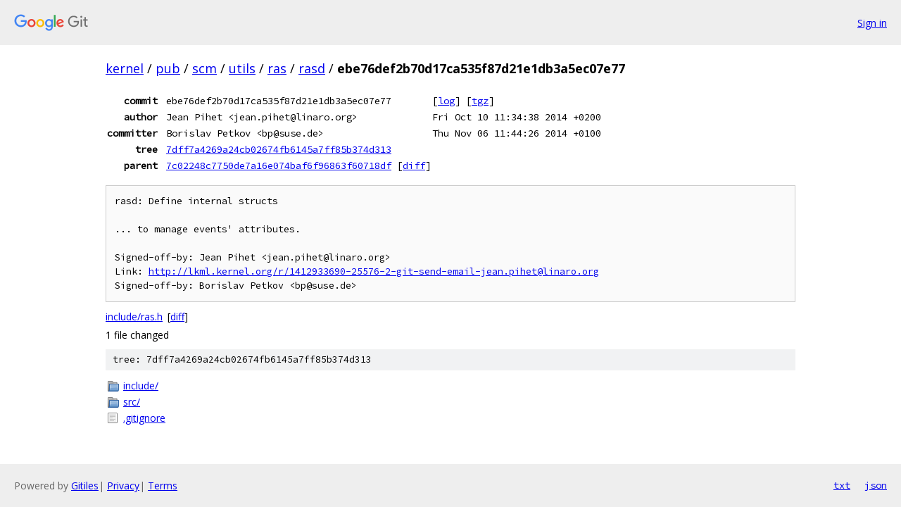

--- FILE ---
content_type: text/html; charset=utf-8
request_url: https://kernel.googlesource.com/pub/scm/utils/ras/rasd/+/ebe76def2b70d17ca535f87d21e1db3a5ec07e77
body_size: 1200
content:
<!DOCTYPE html><html lang="en"><head><meta charset="utf-8"><meta name="viewport" content="width=device-width, initial-scale=1"><title>ebe76def2b70d17ca535f87d21e1db3a5ec07e77 - pub/scm/utils/ras/rasd - Git at Google</title><link rel="stylesheet" type="text/css" href="/+static/base.css"><!-- default customHeadTagPart --></head><body class="Site"><header class="Site-header"><div class="Header"><a class="Header-image" href="/"><img src="//www.gstatic.com/images/branding/lockups/2x/lockup_git_color_108x24dp.png" width="108" height="24" alt="Google Git"></a><div class="Header-menu"> <a class="Header-menuItem" href="https://accounts.google.com/AccountChooser?faa=1&amp;continue=https://kernel.googlesource.com/login/pub/scm/utils/ras/rasd/%2B/ebe76def2b70d17ca535f87d21e1db3a5ec07e77">Sign in</a> </div></div></header><div class="Site-content"><div class="Container "><div class="Breadcrumbs"><a class="Breadcrumbs-crumb" href="/?format=HTML">kernel</a> / <a class="Breadcrumbs-crumb" href="/pub/">pub</a> / <a class="Breadcrumbs-crumb" href="/pub/scm/">scm</a> / <a class="Breadcrumbs-crumb" href="/pub/scm/utils/">utils</a> / <a class="Breadcrumbs-crumb" href="/pub/scm/utils/ras/">ras</a> / <a class="Breadcrumbs-crumb" href="/pub/scm/utils/ras/rasd/">rasd</a> / <span class="Breadcrumbs-crumb">ebe76def2b70d17ca535f87d21e1db3a5ec07e77</span></div><div class="u-monospace Metadata"><table><tr><th class="Metadata-title">commit</th><td>ebe76def2b70d17ca535f87d21e1db3a5ec07e77</td><td><span>[<a href="/pub/scm/utils/ras/rasd/+log/ebe76def2b70d17ca535f87d21e1db3a5ec07e77">log</a>]</span> <span>[<a href="/pub/scm/utils/ras/rasd/+archive/ebe76def2b70d17ca535f87d21e1db3a5ec07e77.tar.gz">tgz</a>]</span></td></tr><tr><th class="Metadata-title">author</th><td>Jean Pihet &lt;jean.pihet@linaro.org&gt;</td><td>Fri Oct 10 11:34:38 2014 +0200</td></tr><tr><th class="Metadata-title">committer</th><td>Borislav Petkov &lt;bp@suse.de&gt;</td><td>Thu Nov 06 11:44:26 2014 +0100</td></tr><tr><th class="Metadata-title">tree</th><td><a href="/pub/scm/utils/ras/rasd/+/ebe76def2b70d17ca535f87d21e1db3a5ec07e77/">7dff7a4269a24cb02674fb6145a7ff85b374d313</a></td></tr><tr><th class="Metadata-title">parent</th><td><a href="/pub/scm/utils/ras/rasd/+/ebe76def2b70d17ca535f87d21e1db3a5ec07e77%5E">7c02248c7750de7a16e074baf6f96863f60718df</a> <span>[<a href="/pub/scm/utils/ras/rasd/+/ebe76def2b70d17ca535f87d21e1db3a5ec07e77%5E%21/">diff</a>]</span></td></tr></table></div><pre class="u-pre u-monospace MetadataMessage">rasd: Define internal structs

... to manage events&#39; attributes.

Signed-off-by: Jean Pihet &lt;jean.pihet@linaro.org&gt;
Link: <a href="http://lkml.kernel.org/r/1412933690-25576-2-git-send-email-jean.pihet@linaro.org">http://lkml.kernel.org/r/1412933690-25576-2-git-send-email-jean.pihet@linaro.org</a>
Signed-off-by: Borislav Petkov &lt;bp@suse.de&gt;
</pre><ul class="DiffTree"><li><a href="/pub/scm/utils/ras/rasd/+/ebe76def2b70d17ca535f87d21e1db3a5ec07e77/include/ras.h">include/ras.h</a><span class="DiffTree-action DiffTree-action--modify">[<a href="/pub/scm/utils/ras/rasd/+/ebe76def2b70d17ca535f87d21e1db3a5ec07e77%5E%21/#F0">diff</a>]</span></li></ul><div class="DiffSummary">1 file changed</div><div class="TreeDetail"><div class="u-sha1 u-monospace TreeDetail-sha1">tree: 7dff7a4269a24cb02674fb6145a7ff85b374d313</div><ol class="FileList"><li class="FileList-item FileList-item--gitTree" title="Tree - include/"><a class="FileList-itemLink" href="/pub/scm/utils/ras/rasd/+/ebe76def2b70d17ca535f87d21e1db3a5ec07e77/include/">include/</a></li><li class="FileList-item FileList-item--gitTree" title="Tree - src/"><a class="FileList-itemLink" href="/pub/scm/utils/ras/rasd/+/ebe76def2b70d17ca535f87d21e1db3a5ec07e77/src/">src/</a></li><li class="FileList-item FileList-item--regularFile" title="Regular file - .gitignore"><a class="FileList-itemLink" href="/pub/scm/utils/ras/rasd/+/ebe76def2b70d17ca535f87d21e1db3a5ec07e77/.gitignore">.gitignore</a></li></ol></div></div> <!-- Container --></div> <!-- Site-content --><footer class="Site-footer"><div class="Footer"><span class="Footer-poweredBy">Powered by <a href="https://gerrit.googlesource.com/gitiles/">Gitiles</a>| <a href="https://policies.google.com/privacy">Privacy</a>| <a href="https://policies.google.com/terms">Terms</a></span><span class="Footer-formats"><a class="u-monospace Footer-formatsItem" href="?format=TEXT">txt</a> <a class="u-monospace Footer-formatsItem" href="?format=JSON">json</a></span></div></footer></body></html>